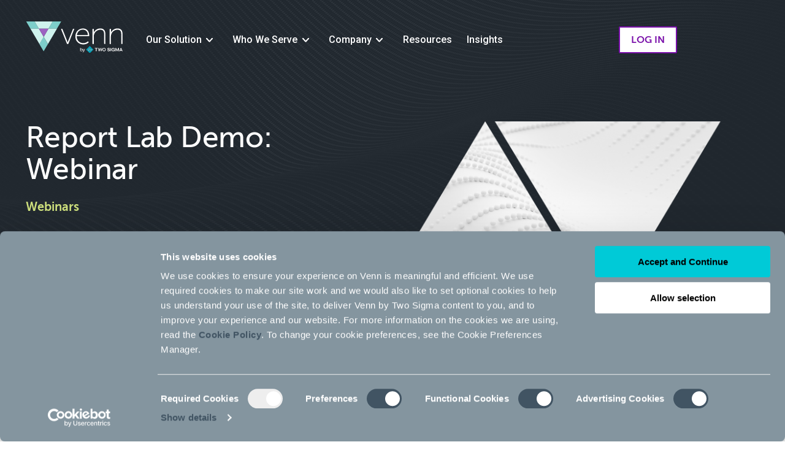

--- FILE ---
content_type: text/html; charset=UTF-8
request_url: https://www.venn.twosigma.com/resources/report-lab-demo
body_size: 11295
content:
<!doctype html><html lang="en"><head>
    <meta charset="utf-8">
    
      <title>Report Lab Demo: Webinar</title>
    
    
      <link rel="shortcut icon" href="https://www.venn.twosigma.com/hubfs/Venn_Favicon72PPI.png">
    
    <meta name="description" content="This demo led by Chris Carrano, VP of Strategic Research, focuses on Venn's Holdings Visualizations and Reporting capabilities">
    
    
    
    
    <meta name="viewport" content="width=device-width, initial-scale=1">

    <script src="/hs/hsstatic/jquery-libs/static-1.4/jquery/jquery-1.11.2.js"></script>
<script src="/hs/hsstatic/jquery-libs/static-1.4/jquery-migrate/jquery-migrate-1.2.1.js"></script>
<script>hsjQuery = window['jQuery'];</script>
    <meta property="og:description" content="This demo led by Chris Carrano, VP of Strategic Research, focuses on Venn's Holdings Visualizations and Reporting capabilities">
    <meta property="og:title" content="Report Lab Demo: Webinar">
    <meta name="twitter:description" content="This demo led by Chris Carrano, VP of Strategic Research, focuses on Venn's Holdings Visualizations and Reporting capabilities">
    <meta name="twitter:title" content="Report Lab Demo: Webinar">

    
<!--  Added by CookieBot integration -->
<script id="Cookiebot" src="https://consent.cookiebot.com/uc.js" data-cbid="27b05483-58cf-4b80-b74a-82d557a54ef9" data-blockingmode="auto" type="text/javascript">
                </script>
<!-- /Added by CookieBot integration -->


    
    <style>
a.cta_button{-moz-box-sizing:content-box !important;-webkit-box-sizing:content-box !important;box-sizing:content-box !important;vertical-align:middle}.hs-breadcrumb-menu{list-style-type:none;margin:0px 0px 0px 0px;padding:0px 0px 0px 0px}.hs-breadcrumb-menu-item{float:left;padding:10px 0px 10px 10px}.hs-breadcrumb-menu-divider:before{content:'›';padding-left:10px}.hs-featured-image-link{border:0}.hs-featured-image{float:right;margin:0 0 20px 20px;max-width:50%}@media (max-width: 568px){.hs-featured-image{float:none;margin:0;width:100%;max-width:100%}}.hs-screen-reader-text{clip:rect(1px, 1px, 1px, 1px);height:1px;overflow:hidden;position:absolute !important;width:1px}
</style>

<link rel="stylesheet" href="https://www.venn.twosigma.com/hubfs/hub_generated/template_assets/1/149104239507/1768325180377/template_main.min.css">
<link rel="stylesheet" href="https://www.venn.twosigma.com/hubfs/hub_generated/template_assets/1/149089358219/1768325188320/template_theme-overrides.min.css">

	<style type="text/css">
		
			#hs_cos_wrapper_blog_cta_banner .cta-section{
				background-image: url('https://www.venn.twosigma.com/hubfs/cta-bg2.jpg')
			}
		

		

		

		

	</style>


    <style type="text/css">
        @media only screen and (min-width : 992px) {
          body:not(.body-scroll) .header{
            background: transparent;
          }
          body:not(.body-scroll) .header-logo-primary{
            opacity: 0;
          }
          body:not(.body-scroll) .header-logo-secondary{
            opacity: 1;
          }
          body:not(.body-scroll) .primary-navigation li:not(.Sign):not(.Demo):not(.Log) a{
            color: #fff;
          }
          body:not(.body-scroll) .primary-navigation li:not(.Sign):not(.Demo):not(.Log) a:hover{
            color: #a55dc5;
          }
          body:not(.body-scroll) .primary-navigation ul ul{
            background: rgba(34, 42, 49, 1);
          }
        }
    </style>
  
    <script type="application/ld+json">
{
  "mainEntityOfPage" : {
    "@type" : "WebPage",
    "@id" : "https://www.venn.twosigma.com/resources/report-lab-demo"
  },
  "author" : {
    "name" : "Christopher Carrano",
    "url" : "https://www.venn.twosigma.com/resources/author/christopher-carrano",
    "@type" : "Person"
  },
  "headline" : "Report Lab Demo: Webinar",
  "datePublished" : "2023-08-16T20:06:00.000Z",
  "dateModified" : "2025-10-27T11:04:37.574Z",
  "publisher" : {
    "name" : "TSI",
    "logo" : {
      "url" : "https://5638584.fs1.hubspotusercontent-na1.net/hubfs/5638584/vb2s-white-background.png",
      "@type" : "ImageObject"
    },
    "@type" : "Organization"
  },
  "@context" : "https://schema.org",
  "@type" : "BlogPosting",
  "image" : [ "https://5638584.fs1.hubspotusercontent-na1.net/hubfs/5638584/Getty%20Images%20-%20Compressed/Venn%20Web%20Images_Sized-08.png" ]
}
</script>


    
<!--  Added by GoogleAnalytics integration -->
<script>
var _hsp = window._hsp = window._hsp || [];
_hsp.push(['addPrivacyConsentListener', function(consent) { if (consent.allowed || (consent.categories && consent.categories.analytics)) {
  (function(i,s,o,g,r,a,m){i['GoogleAnalyticsObject']=r;i[r]=i[r]||function(){
  (i[r].q=i[r].q||[]).push(arguments)},i[r].l=1*new Date();a=s.createElement(o),
  m=s.getElementsByTagName(o)[0];a.async=1;a.src=g;m.parentNode.insertBefore(a,m)
})(window,document,'script','//www.google-analytics.com/analytics.js','ga');
  ga('create','UA-96140105-6','auto');
  ga('send','pageview');
}}]);
</script>

<!-- /Added by GoogleAnalytics integration -->

<!--  Added by GoogleAnalytics4 integration -->
<script>
var _hsp = window._hsp = window._hsp || [];
window.dataLayer = window.dataLayer || [];
function gtag(){dataLayer.push(arguments);}

var useGoogleConsentModeV2 = true;
var waitForUpdateMillis = 1000;


if (!window._hsGoogleConsentRunOnce) {
  window._hsGoogleConsentRunOnce = true;

  gtag('consent', 'default', {
    'ad_storage': 'denied',
    'analytics_storage': 'denied',
    'ad_user_data': 'denied',
    'ad_personalization': 'denied',
    'wait_for_update': waitForUpdateMillis
  });

  if (useGoogleConsentModeV2) {
    _hsp.push(['useGoogleConsentModeV2'])
  } else {
    _hsp.push(['addPrivacyConsentListener', function(consent){
      var hasAnalyticsConsent = consent && (consent.allowed || (consent.categories && consent.categories.analytics));
      var hasAdsConsent = consent && (consent.allowed || (consent.categories && consent.categories.advertisement));

      gtag('consent', 'update', {
        'ad_storage': hasAdsConsent ? 'granted' : 'denied',
        'analytics_storage': hasAnalyticsConsent ? 'granted' : 'denied',
        'ad_user_data': hasAdsConsent ? 'granted' : 'denied',
        'ad_personalization': hasAdsConsent ? 'granted' : 'denied'
      });
    }]);
  }
}

gtag('js', new Date());
gtag('set', 'developer_id.dZTQ1Zm', true);
gtag('config', 'G-88LK2DXHFG');
</script>
<script async src="https://www.googletagmanager.com/gtag/js?id=G-88LK2DXHFG"></script>

<!-- /Added by GoogleAnalytics4 integration -->


<script>
  function loadFunctionalTracking() {
    // Segment
    (function() {
      var analytics = (window.analytics = window.analytics || []);
      if (!analytics.initialize)
        if (analytics.invoked)
          window.console &&
            console.error &&
            console.error("Segment snippet included twice.");
        else {
          analytics.invoked = !0;
          analytics.methods = [
            "trackSubmit",
            "trackClick",
            "trackLink",
            "trackForm",
            "pageview",
            "identify",
            "reset",
            "group",
            "track",
            "ready",
            "alias",
            "debug",
            "page",
            "once",
            "off",
            "on"
          ];
          analytics.factory = function(t) {
            return function() {
              var e = Array.prototype.slice.call(arguments);
              e.unshift(t);
              analytics.push(e);
              return analytics;
            };
          };
          for (var t = 0; t < analytics.methods.length; t++) {
            var e = analytics.methods[t];
            analytics[e] = analytics.factory(e);
          }
          analytics.load = function(t, e) {
            var n = document.createElement("script");
            n.type = "text/javascript";
            n.async = !0;
            n.src =
              "https://cdn.segment.com/analytics.js/v1/" +
              t +
              "/analytics.min.js";
            var a = document.getElementsByTagName("script")[0];
            a.parentNode.insertBefore(n, a);
            analytics._loadOptions = e;
          };
          analytics.SNIPPET_VERSION = "4.1.0";
          analytics.load("z6e6g0C3fFbhfR8wfJ7BsNdwFc88xnWr");
          // Page title format: "[Category] | [Page Name]"
          var pageTitle = document.title ? document.title.split(" | ") : [];
          var pageName = pageTitle[1] ? pageTitle[1] : pageTitle[0];
          var pageCategory = pageTitle[1] ? pageTitle[0] : "";
          analytics.page(
            "marketing", pageName,
            {
//              name: pageName, 
              section: pageCategory
            }
          );
          // Turn off for now
          // analytics.identify();

    }})();
  }
  
  function loadAdvertisingTracking() {
    // LinkedIn
    _linkedin_partner_id = "1421089";
    window._linkedin_data_partner_ids = window._linkedin_data_partner_ids || [];
    window._linkedin_data_partner_ids.push(_linkedin_partner_id);
    (function() {
      var s = document.getElementsByTagName("script")[0];
      var b = document.createElement("script");
      b.type = "text/javascript";
      b.async = true;
      b.src = "https://snap.licdn.com/li.lms-analytics/insight.min.js";
      s.parentNode.insertBefore(b, s);
    })();

    // GTM
    
  }

  document.addEventListener(
    "functional-cookies-accepted",
    loadFunctionalTracking,
    {
      once: true
    }
  );
  document.addEventListener(
    "advertising-cookies-accepted",
    loadAdvertisingTracking,
    {
      once: true
    }
  );
</script>
<!-- Google Tag Manager -->
<script>(function(w,d,s,l,i){w[l]=w[l]||[];w[l].push({'gtm.start':
new Date().getTime(),event:'gtm.js'});var f=d.getElementsByTagName(s)[0],
j=d.createElement(s),dl=l!='dataLayer'?'&l='+l:'';j.async=true;j.src=
'https://www.googletagmanager.com/gtm.js?id='+i+dl;f.parentNode.insertBefore(j,f);
})(window,document,'script','dataLayer','GTM-PP2ZVHC');</script>
<!-- End Google Tag Manager -->
<link rel="amphtml" href="https://www.venn.twosigma.com/resources/report-lab-demo?hs_amp=true">

<meta property="og:image" content="https://www.venn.twosigma.com/hubfs/Getty%20Images%20-%20Compressed/Venn%20Web%20Images_Sized-08.png">
<meta property="og:image:width" content="1200">
<meta property="og:image:height" content="627">

<meta name="twitter:image" content="https://www.venn.twosigma.com/hubfs/Getty%20Images%20-%20Compressed/Venn%20Web%20Images_Sized-08.png">


<meta property="og:url" content="https://www.venn.twosigma.com/resources/report-lab-demo">
<meta name="twitter:card" content="summary_large_image">

<link rel="canonical" href="https://www.venn.twosigma.com/resources/report-lab-demo">

<meta property="og:type" content="article">
<link rel="alternate" type="application/rss+xml" href="https://www.venn.twosigma.com/resources/rss.xml">
<meta name="twitter:domain" content="www.venn.twosigma.com">
<script src="//platform.linkedin.com/in.js" type="text/javascript">
    lang: en_US
</script>

<meta http-equiv="content-language" content="en">






  <meta name="generator" content="HubSpot"></head>
  <body>
    <div class="body-wrapper   hs-content-id-148808684329 hs-blog-post hs-blog-id-125738345997">
      
        <div data-global-resource-path="venn/templates/partials/header.html"><header class="header">
		<div class="header-inner">
			<div class="header-row">
				<div class="header-logo" itemscope itemtype="http://schema.org/Organization">
					<div class="header-logo-primary">
						<div id="hs_cos_wrapper_header_logo_primary" class="hs_cos_wrapper hs_cos_wrapper_widget hs_cos_wrapper_type_module widget-type-logo" style="" data-hs-cos-general-type="widget" data-hs-cos-type="module">
  






















  
  <span id="hs_cos_wrapper_header_logo_primary_hs_logo_widget" class="hs_cos_wrapper hs_cos_wrapper_widget hs_cos_wrapper_type_logo" style="" data-hs-cos-general-type="widget" data-hs-cos-type="logo"><a href="//www.venn.twosigma.com/" id="hs-link-header_logo_primary_hs_logo_widget" style="border-width:0px;border:0px;"><img src="https://www.venn.twosigma.com/hubfs/2023NewLogos/Venn%20Logo_55px_LGHT%20BG.svg" class="hs-image-widget " height="55" style="height: auto;width:168px;border-width:0px;border:0px;" width="168" alt="Venn by Two Sigma Logo" title="Venn by Two Sigma Logo" loading="eager"></a></span>
</div>
					</div>
					<div class="header-logo-secondary">
						<div id="hs_cos_wrapper_header_logo_secondary" class="hs_cos_wrapper hs_cos_wrapper_widget hs_cos_wrapper_type_module widget-type-linked_image" style="" data-hs-cos-general-type="widget" data-hs-cos-type="module">
    






  



<span id="hs_cos_wrapper_header_logo_secondary_" class="hs_cos_wrapper hs_cos_wrapper_widget hs_cos_wrapper_type_linked_image" style="" data-hs-cos-general-type="widget" data-hs-cos-type="linked_image"><img src="https://www.venn.twosigma.com/hubfs/2023NewLogos/Venn%20Logo_55px_DRK%20BG.svg" class="hs-image-widget " style="width:168px;border-width:0px;border:0px;" width="168" alt="Venn by Two Sigma Logo" title="Venn by Two Sigma Logo"></span></div>
					</div>
					<span id="touch-menu" class="mobile-menu-touch"><span></span></span>
				</div>
        <div id="hs_cos_wrapper_header_navigation_primary" class="hs_cos_wrapper hs_cos_wrapper_widget hs_cos_wrapper_type_module" style="" data-hs-cos-general-type="widget" data-hs-cos-type="module">



























<nav aria-label="Main menu" class="primary-navigation">
  
  
  <ul class="submenu level-1">
    
      

<li class="has-submenu hs-item-has-children menu-item Our Solution">
  <a href="javascript:;" class="menu-link">
  	Our Solution
	  
	    <span class="toggle-submenu">
        <svg xmlns="http://www.w3.org/2000/svg" viewbox="0 0 11 6.5" width="11" height="6.5"><path fill="currentColor" d="M5.5,6.5a.6.6,0,0,1-.4-.1c-.1,0-.2-.1-.3-.2L.3,1.7A1.08,1.08,0,0,1,0,1,.91.91,0,0,1,.3.3.91.91,0,0,1,1,0a.91.91,0,0,1,.7.3L5.5,4.2,9.3.3A1.08,1.08,0,0,1,10,0a.91.91,0,0,1,.7.3A.91.91,0,0,1,11,1a.91.91,0,0,1-.3.7L6.2,6.2c-.1.1-.2.2-.3.2A.6.6,0,0,1,5.5,6.5Z" /></svg>
      </span>
	  
	</a>

  
  
  
  <ul class="submenu level-2">
    
      

<li class="no-submenu menu-item Venn Overview">
  <a href="https://www.venn.twosigma.com/overview" class="menu-link">
  	Venn Overview
	  
	</a>

  
</li>

    
      

<li class="no-submenu menu-item Report Lab">
  <a href="https://www.venn.twosigma.com/report-lab" class="menu-link">
  	Report Lab
	  
	</a>

  
</li>

    
      

<li class="no-submenu menu-item Private Asset Lab">
  <a href="https://www.venn.twosigma.com/private-asset-lab" class="menu-link">
  	Private Asset Lab
	  
	</a>

  
</li>

    
      

<li class="no-submenu menu-item API and Integrations">
  <a href="https://www.venn.twosigma.com/apis" class="menu-link">
  	API and Integrations
	  
	</a>

  
</li>

    
      

<li class="no-submenu menu-item How We Help">
  <a href="https://www.venn.twosigma.com/features" class="menu-link">
  	How We Help
	  
	</a>

  
</li>

    
      

<li class="no-submenu menu-item Why Venn?">
  <a href="https://www.venn.twosigma.com/use-cases" class="menu-link">
  	Why Venn?
	  
	</a>

  
</li>

    
    
  </ul>

  
</li>

    
      

<li class="has-submenu hs-item-has-children menu-item Who We Serve">
  <a href="javascript:;" class="menu-link">
  	Who We Serve
	  
	    <span class="toggle-submenu">
        <svg xmlns="http://www.w3.org/2000/svg" viewbox="0 0 11 6.5" width="11" height="6.5"><path fill="currentColor" d="M5.5,6.5a.6.6,0,0,1-.4-.1c-.1,0-.2-.1-.3-.2L.3,1.7A1.08,1.08,0,0,1,0,1,.91.91,0,0,1,.3.3.91.91,0,0,1,1,0a.91.91,0,0,1,.7.3L5.5,4.2,9.3.3A1.08,1.08,0,0,1,10,0a.91.91,0,0,1,.7.3A.91.91,0,0,1,11,1a.91.91,0,0,1-.3.7L6.2,6.2c-.1.1-.2.2-.3.2A.6.6,0,0,1,5.5,6.5Z" /></svg>
      </span>
	  
	</a>

  
  
  
  <ul class="submenu level-2">
    
      

<li class="no-submenu menu-item Wealth &amp; Advisors">
  <a href="https://www.venn.twosigma.com/wealth-advisors" class="menu-link">
  	Wealth &amp; Advisors
	  
	</a>

  
</li>

    
      

<li class="no-submenu menu-item Asset Owners">
  <a href="https://www.venn.twosigma.com/asset-owners" class="menu-link">
  	Asset Owners
	  
	</a>

  
</li>

    
      

<li class="no-submenu menu-item Asset Managers">
  <a href="https://www.venn.twosigma.com/asset-managers" class="menu-link">
  	Asset Managers
	  
	</a>

  
</li>

    
      

<li class="no-submenu menu-item Consultants/OCIOs">
  <a href="https://www.venn.twosigma.com/ocios" class="menu-link">
  	Consultants/OCIOs
	  
	</a>

  
</li>

    
    
  </ul>

  
</li>

    
      

<li class="has-submenu hs-item-has-children menu-item Company">
  <a href="javascript:;" class="menu-link">
  	Company
	  
	    <span class="toggle-submenu">
        <svg xmlns="http://www.w3.org/2000/svg" viewbox="0 0 11 6.5" width="11" height="6.5"><path fill="currentColor" d="M5.5,6.5a.6.6,0,0,1-.4-.1c-.1,0-.2-.1-.3-.2L.3,1.7A1.08,1.08,0,0,1,0,1,.91.91,0,0,1,.3.3.91.91,0,0,1,1,0a.91.91,0,0,1,.7.3L5.5,4.2,9.3.3A1.08,1.08,0,0,1,10,0a.91.91,0,0,1,.7.3A.91.91,0,0,1,11,1a.91.91,0,0,1-.3.7L6.2,6.2c-.1.1-.2.2-.3.2A.6.6,0,0,1,5.5,6.5Z" /></svg>
      </span>
	  
	</a>

  
  
  
  <ul class="submenu level-2">
    
      

<li class="no-submenu menu-item About Us">
  <a href="https://www.venn.twosigma.com/about-us" class="menu-link">
  	About Us
	  
	</a>

  
</li>

    
      

<li class="no-submenu menu-item Our Partners">
  <a href="https://www.venn.twosigma.com/about-us/partners" class="menu-link">
  	Our Partners
	  
	</a>

  
</li>

    
      

<li class="no-submenu menu-item News">
  <a href="https://www.venn.twosigma.com/news" class="menu-link">
  	News
	  
	</a>

  
</li>

    
      

<li class="no-submenu menu-item Careers">
  <a href="https://www.venn.twosigma.com/careers" class="menu-link">
  	Careers
	  
	</a>

  
</li>

    
    
  </ul>

  
</li>

    
      

<li class="no-submenu menu-item Resources">
  <a href="https://www.venn.twosigma.com/resources" class="menu-link">
  	Resources
	  
	</a>

  
</li>

    
      

<li class="no-submenu menu-item Insights">
  <a href="https://www.venn.twosigma.com/insights" class="menu-link">
  	Insights
	  
	</a>

  
</li>

    
      

<li class="no-submenu menu-item Log In">
  <a href="https://app.venn.twosigma.com/sign-in" class="menu-link" target="_blank" rel="noopener">
  	Log In
	  
	</a>

  
</li>

    
    
    <li class="no-submenu menu-item Request Demo">
      <!--HubSpot Call-to-Action Code --><span class="hs-cta-wrapper" id="hs-cta-wrapper-0e27c369-700e-42c9-bb9c-abb6c8072e70"><span class="hs-cta-node hs-cta-0e27c369-700e-42c9-bb9c-abb6c8072e70" id="hs-cta-0e27c369-700e-42c9-bb9c-abb6c8072e70"><!--[if lte IE 8]><div id="hs-cta-ie-element"></div><![endif]--><a href="https://cta-redirect.hubspot.com/cta/redirect/5638584/0e27c369-700e-42c9-bb9c-abb6c8072e70" target="_blank" rel="noopener"><img class="hs-cta-img" id="hs-cta-img-0e27c369-700e-42c9-bb9c-abb6c8072e70" style="border-width:0px;" src="https://no-cache.hubspot.com/cta/default/5638584/0e27c369-700e-42c9-bb9c-abb6c8072e70.png" alt="Request a Demo"></a></span><script charset="utf-8" src="https://js.hscta.net/cta/current.js"></script><script type="text/javascript"> hbspt.cta.load(5638584, '0e27c369-700e-42c9-bb9c-abb6c8072e70', {"useNewLoader":"true","region":"na1"}); </script></span><!-- end HubSpot Call-to-Action Code -->
    </li>
    
  </ul>

</nav></div>
			</div>
		</div>
	</header></div>
      

      

    <div class="hero-section post-hero-section">
      <div class="hero-section-inner">
        <div class="container">
          <div class="row">
				    
				      <div class="col-lg-7 col-md-6 order-md-2 hero-img-col">
				        <div class="hero-img">
				          <img src="https://www.venn.twosigma.com/hubfs/Getty%20Images%20-%20Compressed/Venn%20Web%20Images_Sized-08.png" loading="eager" alt="">
				        </div>
				      </div>
				    
            <div class="col-lg-5 col-md-6 order-md-1 hero-text-col">
              <div class="hero-text">
                <h1><span id="hs_cos_wrapper_name" class="hs_cos_wrapper hs_cos_wrapper_meta_field hs_cos_wrapper_type_text" style="" data-hs-cos-general-type="meta_field" data-hs-cos-type="text">Report Lab Demo: Webinar</span></h1>
                
                  <h6>
                    
                    <span>Webinars</span>
                    
                  </h6>
                
              </div>
            </div>
          </div>
        </div>
      </div>
    </div>

    <div id="hs_cos_wrapper_module_168994881303219" class="hs_cos_wrapper hs_cos_wrapper_widget hs_cos_wrapper_type_module" style="" data-hs-cos-general-type="widget" data-hs-cos-type="module"></div>

		<div class="post-section">
      <div class="container">
        <div class="row">
          <div class="col-md-8 col-lg-9 post-main-col">
            <div class="post-text-wrap">
              <div class="post-text">
                <span id="hs_cos_wrapper_post_body" class="hs_cos_wrapper hs_cos_wrapper_meta_field hs_cos_wrapper_type_rich_text" style="" data-hs-cos-general-type="meta_field" data-hs-cos-type="rich_text"><p style="text-align: justify; font-size: 14px;">&nbsp;</p>
<!--more-->
<p style="text-align: justify; font-size: 18px;">This 20 minute demo led by Chris Carrano, VP of Strategic Research, focuses on Venn's Holdings, Visualization, and Reporting capabilities. Click below to see Venn in action.</p>
<p style="text-align: justify; font-size: 18px;"><a href="/report-lab-demo" rel="noopener" target="_blank">View Recording Here</a></p>
<p style="text-align: justify; font-size: 14px;">&nbsp;</p>
<p style="text-align: justify; font-size: 14px;">&nbsp;</p>
<p style="font-size: 12px;">&nbsp;</p></span>
              </div>
              <div class="post-share">
                <div id="hs_cos_wrapper_module_169045490529444" class="hs_cos_wrapper hs_cos_wrapper_widget hs_cos_wrapper_type_module" style="" data-hs-cos-general-type="widget" data-hs-cos-type="module">
  <div class="post-share-inner">
    <ul>
      <li>
        <a href="mailto:?subject=Check%20out%20https://www.venn.twosigma.com/resources/report-lab-demo%20&amp;body=Check%20out%20https://www.venn.twosigma.com/resources/report-lab-demo&amp;media=https://5638584.fs1.hubspotusercontent-na1.net/hubfs/5638584/Getty%20Images%20-%20Compressed/Venn%20Web%20Images_Sized-08.png" target="_blank" rel="noopener" class="social-links__icon">
          <svg xmlns="http://www.w3.org/2000/svg" viewbox="0 0 36 36" width="36" height="36"><path fill="currentColor" d="M18,3A15,15,0,1,1,3,18,15,15,0,0,1,18,3m0-3A18,18,0,1,0,36,18,18,18,0,0,0,18,0Z" /><path fill="currentColor" fill-rule="evenodd" d="M17.6,11.25a5.17,5.17,0,0,1,6.78-.57,5.05,5.05,0,0,1,.48,7.55l-1.18,1.19a.84.84,0,0,1-1.19-1.19L23.68,17a3.36,3.36,0,0,0-.23-4.95,3.46,3.46,0,0,0-4.64.33l-1.06,1.06a.84.84,0,0,1-1.19,0,.9.9,0,0,1,.15-1.33Zm1.48,4.49-3.34,3.34a.85.85,0,0,0,0,1.18.86.86,0,0,0,.59.24.82.82,0,0,0,.59-.24l3.33-3.34a.83.83,0,0,0-1.17-1.18Zm-.85,6.76-1.06,1.06a3.5,3.5,0,0,1-4.65.33A3.35,3.35,0,0,1,12.3,19l1.18-1.19a.83.83,0,0,0-1.18-1.18l-1.07,1.06a5.14,5.14,0,0,0-.56,6.73,5,5,0,0,0,7.56.49l1.19-1.18a.83.83,0,0,0,0-1.18A.84.84,0,0,0,18.23,22.5Z" /></svg>
        </a>
      </li>
      
        <li>
         <a href="http://www.linkedin.com/shareArticle?mini=true&amp;url=https://www.venn.twosigma.com/resources/report-lab-demo" target="_blank" rel="noopener" class="social-links__icon">
            <svg xmlns="http://www.w3.org/2000/svg" viewbox="0 0 36 36" width="36" height="36"><path fill="currentColor" d="M18,3A15,15,0,1,1,3,18,15,15,0,0,1,18,3m0-3A18,18,0,1,0,36,18,18,18,0,0,0,18,0Z" /><path fill="currentColor" fill-rule="evenodd" d="M10.5,12.38a1.88,1.88,0,1,1,1.88,1.87A1.88,1.88,0,0,1,10.5,12.38ZM20.63,15a4.86,4.86,0,0,0-4.88,4.85v4.9a.76.76,0,0,0,.75.75h1.75a.76.76,0,0,0,.75-.75v-4.9a1.62,1.62,0,0,1,1.79-1.61A1.68,1.68,0,0,1,22.25,20v4.8a.76.76,0,0,0,.75.75h1.75a.76.76,0,0,0,.75-.75v-4.9A4.86,4.86,0,0,0,20.63,15Zm-7.13.75H11.25a.76.76,0,0,0-.75.75v8.25a.76.76,0,0,0,.75.75H13.5a.76.76,0,0,0,.75-.75V16.5A.76.76,0,0,0,13.5,15.75Z" /></svg>
          </a>
        </li>
      
      
        <li>
          <a href="https://twitter.com/intent/tweet?text=I+found+this+interesting+blog+post&amp;url=https://www.venn.twosigma.com/resources/report-lab-demo" target="_blank" rel="noopener" class="social-links__icon">
            <svg xmlns="http://www.w3.org/2000/svg" viewbox="0 0 36 36" width="36" height="36"><path fill="currentColor" d="M18,3A15,15,0,1,1,3,18,15,15,0,0,1,18,3m0-3A18,18,0,1,0,36,18,18,18,0,0,0,18,0Z" /><path fill="currentColor" fill-rule="evenodd" d="M15.73,24.67a9.22,9.22,0,0,0,9.53-9.14,6.49,6.49,0,0,0,1.23-2.4.37.37,0,0,0-.52-.42,1.56,1.56,0,0,1-1.8-.32,3.22,3.22,0,0,0-4.64-.14,3.42,3.42,0,0,0-1,3.22,7.35,7.35,0,0,1-6.29-2.94.35.35,0,0,0-.62.2,8.06,8.06,0,0,0,3.87,8.37A5.58,5.58,0,0,1,11.81,23a.37.37,0,0,0-.11.7,9.06,9.06,0,0,0,4,.93" /></svg>
          </a>
        </li>
      
    </ul>
  </div>


</div>
              </div>
            </div>
          </div>
          <div class="col-md-4 col-lg-3 post-sidebar-col">
            <div id="hs_cos_wrapper_module_169044857695114" class="hs_cos_wrapper hs_cos_wrapper_widget hs_cos_wrapper_type_module" style="" data-hs-cos-general-type="widget" data-hs-cos-type="module"><div class="post-sidebar">
  
    <div class="post-sidebar-form">
      <div class="post-sidebar-form-inner">
          
            <h6>Want More Venn Insights? Sign up for Our Newsletter</h6>
          
          <span id="hs_cos_wrapper_module_169044857695114_" class="hs_cos_wrapper hs_cos_wrapper_widget hs_cos_wrapper_type_form" style="" data-hs-cos-general-type="widget" data-hs-cos-type="form">
<div id="hs_form_target_form_276320668"></div>








</span>
      </div>
    </div>
  
</div></div>
          </div>
        </div>
      </div>
    </div>

    <div id="hs_cos_wrapper_module_169045856723557" class="hs_cos_wrapper hs_cos_wrapper_widget hs_cos_wrapper_type_module" style="" data-hs-cos-general-type="widget" data-hs-cos-type="module">
    
    

    <div class="related-posts-section">
      <div class="related-posts-heading">
        <div class="container">
          <h5>Related Posts</h5>
        </div>
      </div>
      <div class="related-posts-body">
        <div class="container">
          <div class="row">
            
  

      <div class="col-sm-6 col-md-4 rp-item-wrap">
        <div class="rp-item">
          <div class="rp-item-thumb">
            <a href="https://www.venn.twosigma.com/resources/private-asset-lab-demo"><img src="https://www.venn.twosigma.com/hubfs/Getty%20Images%20-%20Compressed/Venn%20Web%20Images_Sized-07.png" loading="lazy" alt=""></a>
          </div>
          <div class="rp-item-topic">
          	
              <spn>Webinars</spn>
            
          </div>
          <div class="rp-item-title">
            <a href="https://www.venn.twosigma.com/resources/private-asset-lab-demo">Private Asset Lab: Webinar</a>
          </div>
        </div>
      </div>
    

  

      <div class="col-sm-6 col-md-4 rp-item-wrap">
        <div class="rp-item">
          <div class="rp-item-thumb">
            <a href="https://www.venn.twosigma.com/resources/northern-trust-demo"><img src="https://www.venn.twosigma.com/hubfs/Getty%20Images%20-%20Compressed/Venn%20Web%20Images_Sized-07.png" loading="lazy" alt=""></a>
          </div>
          <div class="rp-item-topic">
          	
              <spn>Webinars</spn>
            
          </div>
          <div class="rp-item-title">
            <a href="https://www.venn.twosigma.com/resources/northern-trust-demo">Venn and Northern Trust: Webinar</a>
          </div>
        </div>
      </div>
    

  

      <div class="col-sm-6 col-md-4 rp-item-wrap">
        <div class="rp-item">
          <div class="rp-item-thumb">
            <a href="https://www.venn.twosigma.com/resources/streetview-how-design-choices-impact-low-risk-factor-performance"><img src="https://www.venn.twosigma.com/hubfs/Venn%20Web%20Images_Sized-02-2.png" loading="lazy" alt=""></a>
          </div>
          <div class="rp-item-topic">
          	
              <spn>Research</spn>
            
          </div>
          <div class="rp-item-title">
            <a href="https://www.venn.twosigma.com/resources/streetview-how-design-choices-impact-low-risk-factor-performance">How Design Choices Impact Low Risk Factor:&nbsp;Two Sigma Research</a>
          </div>
        </div>
      </div>
    


          </div>
        </div>
      </div>
    </div>
</div>

    <div data-global-resource-path="venn/templates/partials/blog-post-cta-banner.html"><div id="hs_cos_wrapper_blog_cta_banner" class="hs_cos_wrapper hs_cos_wrapper_widget hs_cos_wrapper_type_module" style="" data-hs-cos-general-type="widget" data-hs-cos-type="module"><div class="cta-section">
	<div class="cta-section-inner">
		<div class="container">
			<div class="cta-block">
				<div class="cta-text">
					
						<h3>Ready to Talk?</h3>
					
					
						<p>Contact us to set up an initial conversation about Venn</p>
					
					
						<div class="cta-text-link">
							<a href="/demo" class="button">Talk To Our Team</a>
						</div>
					
				</div>
				<div class="cta-block-bg"></div>
			</div>
		</div>
	</div>
</div>

</div></div>

  


      
        <div data-global-resource-path="venn/templates/partials/footer.html"><footer class="footer">
		<div class="footer-top">
			<div class="container">
				<div class="row align-items-end">
					<div class="col-md-4">
						<div class="footer-logo">
              
							<div id="hs_cos_wrapper_footer_logo" class="hs_cos_wrapper hs_cos_wrapper_widget hs_cos_wrapper_type_module widget-type-logo" style="" data-hs-cos-general-type="widget" data-hs-cos-type="module">
  






















  
  <span id="hs_cos_wrapper_footer_logo_hs_logo_widget" class="hs_cos_wrapper hs_cos_wrapper_widget hs_cos_wrapper_type_logo" style="" data-hs-cos-general-type="widget" data-hs-cos-type="logo"><a href="//www.venn.twosigma.com/" id="hs-link-footer_logo_hs_logo_widget" style="border-width:0px;border:0px;"><img src="https://www.venn.twosigma.com/hubfs/2023NewLogos/Venn%20Logo_80px_DRK%20BG.svg" class="hs-image-widget " height="80" style="height: auto;width:245px;border-width:0px;border:0px;" width="245" alt="Venn by Two Sigma Logo" title="Venn by Two Sigma Logo"></a></span>
</div>
              
						</div>
					</div>
					<div class="col-md-8">
						<div class="footer-buttons">
              <div id="hs_cos_wrapper_footer_button_1" class="hs_cos_wrapper hs_cos_wrapper_widget hs_cos_wrapper_type_module" style="" data-hs-cos-general-type="widget" data-hs-cos-type="module">
  



  
    
  



<a class="hs-button" href="https://app.venn.twosigma.com/sign-in" id="hs-button_footer_button_1" target="_blank" rel="noopener ">
  Log In
</a>

</div>

              <!--HubSpot Call-to-Action Code --><span class="hs-cta-wrapper" id="hs-cta-wrapper-0e27c369-700e-42c9-bb9c-abb6c8072e70"><span class="hs-cta-node hs-cta-0e27c369-700e-42c9-bb9c-abb6c8072e70" id="hs-cta-0e27c369-700e-42c9-bb9c-abb6c8072e70"><!--[if lte IE 8]><div id="hs-cta-ie-element"></div><![endif]--><a href="https://cta-redirect.hubspot.com/cta/redirect/5638584/0e27c369-700e-42c9-bb9c-abb6c8072e70" target="_blank" rel="noopener"><img class="hs-cta-img" id="hs-cta-img-0e27c369-700e-42c9-bb9c-abb6c8072e70" style="border-width:0px;" src="https://no-cache.hubspot.com/cta/default/5638584/0e27c369-700e-42c9-bb9c-abb6c8072e70.png" alt="Request a Demo"></a></span><script charset="utf-8" src="https://js.hscta.net/cta/current.js"></script><script type="text/javascript"> hbspt.cta.load(5638584, '0e27c369-700e-42c9-bb9c-abb6c8072e70', {"useNewLoader":"true","region":"na1"}); </script></span><!-- end HubSpot Call-to-Action Code -->

						</div>
					</div>
				</div>
			</div>
		</div>
		<div class="footer-middle">
			<div class="container">
				<div class="footer-middle-block">
					<div class="row">
						<div class="col-lg-3 col-sm-6 footer-widget-col">
							<div class="footer-widget footer-menu">
                <div id="hs_cos_wrapper_footer_col_1" class="hs_cos_wrapper hs_cos_wrapper_widget hs_cos_wrapper_type_module widget-type-rich_text" style="" data-hs-cos-general-type="widget" data-hs-cos-type="module"><span id="hs_cos_wrapper_footer_col_1_" class="hs_cos_wrapper hs_cos_wrapper_widget hs_cos_wrapper_type_rich_text" style="" data-hs-cos-general-type="widget" data-hs-cos-type="rich_text"><h5>Our Solution</h5>
<ul>
<li><a href="https://www.venn.twosigma.com/overview" rel="noopener">Product Overview</a></li>
<li><a href="https://www.venn.twosigma.com/features" rel="noopener">Product Features</a></li>
<li><a href="https://www.venn.twosigma.com/use-cases" rel="noopener">Product Use Cases</a></li>
<li><a href="https://www.venn.twosigma.com/resources/venn-faqs" rel="noopener">Common FAQs</a></li>
<li><a href="https://help.venn.twosigma.com/" rel="noopener">Help Center</a></li>
</ul></span></div>
							</div>
						</div>
						<div class="col-lg-3 col-sm-6 footer-widget-col">
							<div class="footer-widget footer-menu">
                <div id="hs_cos_wrapper_footer_col_2" class="hs_cos_wrapper hs_cos_wrapper_widget hs_cos_wrapper_type_module widget-type-rich_text" style="" data-hs-cos-general-type="widget" data-hs-cos-type="module"><span id="hs_cos_wrapper_footer_col_2_" class="hs_cos_wrapper hs_cos_wrapper_widget hs_cos_wrapper_type_rich_text" style="" data-hs-cos-general-type="widget" data-hs-cos-type="rich_text"><h5>Our Expertise</h5>
<ul>
<ul>
<li><a href="https://www.venn.twosigma.com/resources" rel="noopener">Resource Library</a></li>
<li><a href="https://www.venn.twosigma.com/insights" rel="noopener">Venn Insights</a></li>
<li><a href="https://www.venn.twosigma.com/resources/tag/webinars" rel="noopener">Webinars</a></li>
</ul>
</ul></span></div>
							</div>
						</div>
						<div class="col-lg-3 col-sm-6 footer-widget-col">
							<div class="footer-widget footer-menu">
                <div id="hs_cos_wrapper_footer_col_3" class="hs_cos_wrapper hs_cos_wrapper_widget hs_cos_wrapper_type_module widget-type-rich_text" style="" data-hs-cos-general-type="widget" data-hs-cos-type="module"><span id="hs_cos_wrapper_footer_col_3_" class="hs_cos_wrapper hs_cos_wrapper_widget hs_cos_wrapper_type_rich_text" style="" data-hs-cos-general-type="widget" data-hs-cos-type="rich_text"><h5>Company</h5>
<ul>
<li><a href="https://www.venn.twosigma.com/about-us" rel="noopener">About Us</a></li>
<li><a href="https://www.venn.twosigma.com/about-us/partners" rel="noopener">Our Partners</a></li>
<li><a href="https://www.venn.twosigma.com/news" rel="noopener">News</a></li>
<li><a href="https://www.venn.twosigma.com/careers" rel="noopener">Careers</a></li>
</ul></span></div>
							</div>
						</div>
						<div class="col-lg-3 col-sm-6 footer-widget-col">
							<div class="footer-widget footer-contacts">
                <div id="hs_cos_wrapper_footer_col_4" class="hs_cos_wrapper hs_cos_wrapper_widget hs_cos_wrapper_type_module widget-type-rich_text" style="" data-hs-cos-general-type="widget" data-hs-cos-type="module"><span id="hs_cos_wrapper_footer_col_4_" class="hs_cos_wrapper hs_cos_wrapper_widget hs_cos_wrapper_type_rich_text" style="" data-hs-cos-general-type="widget" data-hs-cos-type="rich_text"><h5>Contact Us</h5>
<p><a href="mailto:support@venn.twosigma.com">Support@venn.twosigma.com</a></p>
<p><a href="https://www.linkedin.com/showcase/venn-by-two-sigma/" rel="noopener" target="_blank"><span data-hs-icon-hubl="true" style="display: inline-block; fill: #FFFFFF;"><span id="hs_cos_wrapper_footer_col_4_" class="hs_cos_wrapper hs_cos_wrapper_widget hs_cos_wrapper_type_icon" style="" data-hs-cos-general-type="widget" data-hs-cos-type="icon"><svg version="1.0" xmlns="http://www.w3.org/2000/svg" viewbox="0 0 448 512" height="18" aria-hidden="true"><g id="LinkedIn In1_layer"><path d="M100.28 448H7.4V148.9h92.88zM53.79 108.1C24.09 108.1 0 83.5 0 53.8a53.79 53.79 0 0 1 107.58 0c0 29.7-24.1 54.3-53.79 54.3zM447.9 448h-92.68V302.4c0-34.7-.7-79.2-48.29-79.2-48.29 0-55.69 37.7-55.69 76.7V448h-92.78V148.9h89.08v40.8h1.3c12.4-23.5 42.69-48.3 87.88-48.3 94 0 111.28 61.9 111.28 142.3V448z" /></g></svg></span></span></a>&nbsp; &nbsp;<a href="https://www.youtube.com/channel/UC0UnXo8QApLoLVNdQjVF0Ug" rel="noopener" target="_blank"><span data-hs-icon-hubl="true" style="display: inline-block; fill: #FFFFFF;"><span id="hs_cos_wrapper_footer_col_4_" class="hs_cos_wrapper hs_cos_wrapper_widget hs_cos_wrapper_type_icon" style="" data-hs-cos-general-type="widget" data-hs-cos-type="icon"><svg version="1.0" xmlns="http://www.w3.org/2000/svg" viewbox="0 0 576 512" height="18" aria-hidden="true"><g id="YouTube2_layer"><path d="M549.655 124.083c-6.281-23.65-24.787-42.276-48.284-48.597C458.781 64 288 64 288 64S117.22 64 74.629 75.486c-23.497 6.322-42.003 24.947-48.284 48.597-11.412 42.867-11.412 132.305-11.412 132.305s0 89.438 11.412 132.305c6.281 23.65 24.787 41.5 48.284 47.821C117.22 448 288 448 288 448s170.78 0 213.371-11.486c23.497-6.321 42.003-24.171 48.284-47.821 11.412-42.867 11.412-132.305 11.412-132.305s0-89.438-11.412-132.305zm-317.51 213.508V175.185l142.739 81.205-142.739 81.201z" /></g></svg></span></span></a></p>
<p>&nbsp; &nbsp; &nbsp;</p></span></div>
							</div>
						</div>
					</div>
				</div>
			</div>
		</div>
		<div class="footer-bot">
			<div class="container">
				<div class="row">
					<div class="col-lg-2">
						<div class="footer-copyright">© 2026 Venn by Two Sigma</div>
					</div>
					<div class="col-lg-10">
						<div class="footer-links custom-privacy">
              <div id="hs_cos_wrapper_footer_links" class="hs_cos_wrapper hs_cos_wrapper_widget hs_cos_wrapper_type_module widget-type-rich_text" style="" data-hs-cos-general-type="widget" data-hs-cos-type="module"><span id="hs_cos_wrapper_footer_links_" class="hs_cos_wrapper hs_cos_wrapper_widget hs_cos_wrapper_type_rich_text" style="" data-hs-cos-general-type="widget" data-hs-cos-type="rich_text"><ul>
<li><a href="/terms-of-use" rel="noopener" target="_blank">Terms of Use</a></li>
<li><a href="/third-party-notices" rel="noopener" target="_blank">Data and Third Party Notices</a></li>
<li><a href="/privacy-policy" rel="noopener" target="_blank">Privacy Policy</a></li>
<li><a href="/cookie-policy" rel="noopener" target="_blank">Cookie Policy</a></li>
<li><a href="https://www.venn.twosigma.com/hubfs/Part%202A%20(March%202025%20Update)%20(FINAL%20FOR%20FILING%202025.03.31).pdf" target="_blank" rel="noopener">Form ADV</a></li>
<li><a href="https://www.venn.twosigma.com/hubfs/FINAL%20TSIS%20Form%20CRS%20-%20(Filed%202022.09.30)-2.pdf" target="_blank" rel="noopener">Form CRS</a></li>
</ul></span></div>
						</div>
					</div>
				</div>
        <div class="row">
          <div class="col-12 py-2">
						<div class="footer-copyright">
              <div id="hs_cos_wrapper_footer_legal" class="hs_cos_wrapper hs_cos_wrapper_widget hs_cos_wrapper_type_module widget-type-rich_text" style="" data-hs-cos-general-type="widget" data-hs-cos-type="module"><span id="hs_cos_wrapper_footer_legal_" class="hs_cos_wrapper hs_cos_wrapper_widget hs_cos_wrapper_type_rich_text" style="" data-hs-cos-general-type="widget" data-hs-cos-type="rich_text"><p><span style="font-family: Arial, Helvetica, sans-serif;">Exposure to risk factors is not a guarantee of increased performance or decreased risk. Click <a href="https://www.venn.twosigma.com/blog-disclaimer" rel="noopener" target="_blank">here</a> for other important disclaimers and disclosures.</span></p>
<p><span style="font-family: Arial, Helvetica, sans-serif;">VENN BY TWO SIGMA IS FOR INSTITUTIONAL/WHOLESALE/PROFESSIONAL CLIENTS AND OTHER QUALIFIED CLIENTS IN CERTAIN JURISDICTIONS ONLY – NOT FOR RETAIL USE OR DISTRIBUTION. <strong>FOR UK SUBSCRIBERS</strong>: VENN IS INTENDED ONLY FOR INVESTMENT PROFESSIONALS WITHIN THE MEANING OF ARTICLE 19 OF THE FINANCIAL SERVICES AND MARKETS ACT 2000 (FINANCIAL PROMOTION) ORDER 2005 (“FPO”) OR HIGH NET WORTH ENTITIES OR OTHER ENTITIES FALLING WITHIN ARTICLE 49 OF THE FPO.&nbsp; <strong>FOR HK SUBSCRIBERS</strong>: Certain Venn Pro features (including optimization) are not generally available in Hong Kong. TSIS is based in the United States. TSIS does not conduct any regulated activity (as defined in the Securities and Futures Ordinance (Cap. 571, Laws of Hong Kong)) in Hong Kong, and TSIS is not licensed by any regulatory authority in Hong Kong.&nbsp; <strong>FOR ERISA, PUBLIC PENSION AND OTHER RETIREMENT ASSET SUBSCRIBERS</strong>: Venn is not for use as a primary basis for investment decisions. TSIS does not hold itself out as a fiduciary (or as otherwise owing any other special duties) to any pension or retirement plan under pension, retirement or similar laws or regulations.&nbsp;</span></p>
<span style="font-family: Arial, Helvetica, sans-serif; font-size: 14px;"><span style="background-color: transparent; letter-spacing: 0px;">Two Sigma Investor Solutions, LP (“TSIS”) operates Venn. Venn is separate and the services it offers are different from the businesses and services of TSIS’s affiliates. No material on or linked to by this website is or should be construed as an offer to sell, or a solicitation of an offer to buy, any security or other instrument. TSIS and/or its affiliates determine which risk factors to include in the Two Sigma Factor Lens, and not all risks are captured.&nbsp; Past performance is not necessarily indicative of future results. Venn relies on subscriber input and facilitates subscriber analysis, but does not substitute subscriber’s own independent analysis.&nbsp; Venn is not for use as a primary basis for investment decisions.&nbsp; Please see TSIS’s Form ADV for important disclosures, including disclosures about material conflicts of interest and limitations of Venn. Links from this website to third-party websites do not imply any endorsement by the third party of this website or of the link; nor do they imply any endorsement by this firm of the third-party website or of the link.</span></span><br><span style="font-family: Arial, Helvetica, sans-serif; font-size: 14px;">&nbsp;<span style="background-color: transparent; letter-spacing: 0px;">© 2026 Two Sigma Investments, LP. All rights reserved. Two Sigma, the Two Sigma logo, Venn, and the Venn logo are trademarks of Two Sigma Investments, LP.&nbsp;</span></span><br><span style="font-family: Arial, Helvetica, sans-serif; font-size: 14px;">&nbsp; &nbsp; &nbsp; &nbsp; &nbsp;&nbsp;</span>
<p><span style="font-family: Arial, Helvetica, sans-serif; font-size: 14px;">Venn by Two Sigma is not affiliated with or connected to ARA Venn (a trading name of Venn Partners LLP).</span></p>
&nbsp; &nbsp; &nbsp; &nbsp; &nbsp; &nbsp; &nbsp;
<p>&nbsp;</p></span></div>
            </div>
					</div>
			</div>
		</div>

    <style>.cookie-preferences a { cursor: pointer; } .cookie-preferences li { padding: 0px; }</style>
	</div></footer></div>
      
    </div>
    
<!-- HubSpot performance collection script -->
<script defer src="/hs/hsstatic/content-cwv-embed/static-1.1293/embed.js"></script>
<script src="https://www.venn.twosigma.com/hubfs/hub_generated/template_assets/1/149128773536/1768325179523/template_main.min.js"></script>
<script>
var hsVars = hsVars || {}; hsVars['language'] = 'en';
</script>

<script src="/hs/hsstatic/cos-i18n/static-1.53/bundles/project.js"></script>

    <!--[if lte IE 8]>
    <script charset="utf-8" src="https://js.hsforms.net/forms/v2-legacy.js"></script>
    <![endif]-->

<script data-hs-allowed="true" src="/_hcms/forms/v2.js"></script>

    <script data-hs-allowed="true">
        var options = {
            portalId: '5638584',
            formId: 'c36c9aab-4129-4bd1-b193-e9c1964e4da9',
            formInstanceId: '8353',
            
            pageId: '148808684329',
            
            region: 'na1',
            
            
            
            
            pageName: "Report Lab Demo: Webinar",
            
            
            
            inlineMessage: "Thanks for submitting the form.",
            
            
            rawInlineMessage: "Thanks for submitting the form.",
            
            
            hsFormKey: "bab417e9110031b95bc359bc49af25e8",
            
            
            css: '',
            target: '#hs_form_target_form_276320668',
            
            
            
            
            
            
            
            contentType: "blog-post",
            
            
            
            formsBaseUrl: '/_hcms/forms/',
            
            
            
            formData: {
                cssClass: 'hs-form stacked hs-custom-form'
            }
        };

        options.getExtraMetaDataBeforeSubmit = function() {
            var metadata = {};
            

            if (hbspt.targetedContentMetadata) {
                var count = hbspt.targetedContentMetadata.length;
                var targetedContentData = [];
                for (var i = 0; i < count; i++) {
                    var tc = hbspt.targetedContentMetadata[i];
                     if ( tc.length !== 3) {
                        continue;
                     }
                     targetedContentData.push({
                        definitionId: tc[0],
                        criterionId: tc[1],
                        smartTypeId: tc[2]
                     });
                }
                metadata["targetedContentMetadata"] = JSON.stringify(targetedContentData);
            }

            return metadata;
        };

        hbspt.forms.create(options);
    </script>


<!-- Start of HubSpot Analytics Code -->
<script type="text/javascript">
var _hsq = _hsq || [];
_hsq.push(["setContentType", "blog-post"]);
_hsq.push(["setCanonicalUrl", "https:\/\/www.venn.twosigma.com\/resources\/report-lab-demo"]);
_hsq.push(["setPageId", "148808684329"]);
_hsq.push(["setContentMetadata", {
    "contentPageId": 148808684329,
    "legacyPageId": "148808684329",
    "contentFolderId": null,
    "contentGroupId": 125738345997,
    "abTestId": null,
    "languageVariantId": 148808684329,
    "languageCode": "en",
    
    
}]);
</script>

<script type="text/javascript" id="hs-script-loader" async defer src="/hs/scriptloader/5638584.js"></script>
<!-- End of HubSpot Analytics Code -->


<script type="text/javascript">
var hsVars = {
    render_id: "e386ce3e-e12b-43d6-951b-32993d42fd20",
    ticks: 1768325792330,
    page_id: 148808684329,
    
    content_group_id: 125738345997,
    portal_id: 5638584,
    app_hs_base_url: "https://app.hubspot.com",
    cp_hs_base_url: "https://cp.hubspot.com",
    language: "en",
    analytics_page_type: "blog-post",
    scp_content_type: "",
    
    analytics_page_id: "148808684329",
    category_id: 3,
    folder_id: 0,
    is_hubspot_user: false
}
</script>


<script defer src="/hs/hsstatic/HubspotToolsMenu/static-1.432/js/index.js"></script>

<script type="text/javascript">
  function acknowledgeHubspotBanner() {
    var confirmationButton = document.getElementById(
      "hs-eu-confirmation-button"
    );
    if (confirmationButton && confirmationButton.click) {
      confirmationButton.click();
    }
  }

  document.addEventListener(
    "functional-cookies-accepted",
    acknowledgeHubspotBanner,
    {
      once: true
    }
  );
</script>

<script>
  window.intercomSettings = {
    api_base: "https://api-iam.intercom.io",
    app_id: "dxz87xqh"
  };
</script>

<script>
// We pre-filled your app ID in the widget URL: 'https://widget.intercom.io/widget/dxz87xqh'
(function(){var w=window;var ic=w.Intercom;if(typeof ic==="function"){ic('reattach_activator');ic('update',w.intercomSettings);}else{var d=document;var i=function(){i.c(arguments);};i.q=[];i.c=function(args){i.q.push(args);};w.Intercom=i;var l=function(){var s=d.createElement('script');s.type='text/javascript';s.async=true;s.src='https://widget.intercom.io/widget/dxz87xqh';var x=d.getElementsByTagName('script')[0];x.parentNode.insertBefore(s,x);};if(document.readyState==='complete'){l();}else if(w.attachEvent){w.attachEvent('onload',l);}else{w.addEventListener('load',l,false);}}})();
</script>
<!-- Google Tag Manager (noscript) -->
<noscript><iframe src="https://www.googletagmanager.com/ns.html?id=GTM-PP2ZVHC" height="0" width="0" style="display:none;visibility:hidden"></iframe></noscript>
<!-- End Google Tag Manager (noscript) -->

<div id="fb-root"></div>
  <script>(function(d, s, id) {
  var js, fjs = d.getElementsByTagName(s)[0];
  if (d.getElementById(id)) return;
  js = d.createElement(s); js.id = id;
  js.src = "//connect.facebook.net/en_GB/sdk.js#xfbml=1&version=v3.0";
  fjs.parentNode.insertBefore(js, fjs);
 }(document, 'script', 'facebook-jssdk'));</script> <script>!function(d,s,id){var js,fjs=d.getElementsByTagName(s)[0];if(!d.getElementById(id)){js=d.createElement(s);js.id=id;js.src="https://platform.twitter.com/widgets.js";fjs.parentNode.insertBefore(js,fjs);}}(document,"script","twitter-wjs");</script>
 


  
</body></html>

--- FILE ---
content_type: image/svg+xml
request_url: https://www.venn.twosigma.com/hubfs/2023NewLogos/Venn%20Logo_80px_DRK%20BG.svg
body_size: 2623
content:
<?xml version="1.0" encoding="utf-8"?>
<!-- Generator: Adobe Illustrator 28.0.0, SVG Export Plug-In . SVG Version: 6.00 Build 0)  -->
<svg version="1.1" id="Layer_1" xmlns="http://www.w3.org/2000/svg" xmlns:xlink="http://www.w3.org/1999/xlink" x="0px" y="0px"
	 viewBox="0 0 244.3 80" style="enable-background:new 0 0 244.3 80;" xml:space="preserve">
<style type="text/css">
	.st0{clip-path:url(#SVGID_00000181788673609756404740000014156040329176757127_);}
	.st1{fill:#FFFFFF;}
	.st2{fill:#00A5BD;}
	.st3{fill:#CEF2ED;}
	.st4{fill:#7DCECA;}
	.st5{fill:#9C61C1;}
	.st6{fill:#010101;}
	.st7{clip-path:url(#SVGID_00000020383282333808331970000014416210003455631003_);}
	.st8{clip-path:url(#SVGID_00000153701993955751196540000006323544056886328747_);}
	.st9{clip-path:url(#SVGID_00000158722521904887407830000005719810981114345862_);}
</style>
<g>
	<defs>
		<rect id="SVGID_00000040538790289492551880000002191648081272027786_" x="0" width="244.3" height="80"/>
	</defs>
	<clipPath id="SVGID_00000149342043322917010480000010159926352578627228_">
		<use xlink:href="#SVGID_00000040538790289492551880000002191648081272027786_"  style="overflow:visible;"/>
	</clipPath>
	<g style="clip-path:url(#SVGID_00000149342043322917010480000010159926352578627228_);">
		<path class="st1" d="M174.5,75.4v-7h-3v-1.5h7.4v1.5h-3v7H174.5z"/>
		<path class="st1" d="M188.9,66.9h1.5l-2.1,8.4H187l-1.9-5.9l-1.9,5.9h-1.3l-2.1-8.4h1.5l1.4,5.9l1.9-5.9h1.1l1.9,5.9L188.9,66.9z"
			/>
		<path class="st1" d="M195,75.5c-0.9,0-1.7-0.3-2.4-0.7c-0.7-0.5-1.3-1.1-1.6-1.9c-0.3-0.8-0.4-1.7-0.2-2.5
			c0.2-0.8,0.6-1.6,1.2-2.2c0.6-0.6,1.4-1,2.2-1.2c0.8-0.2,1.7-0.1,2.5,0.2c0.8,0.3,1.5,0.9,1.9,1.6c0.5,0.7,0.7,1.5,0.7,2.4
			c0,1.1-0.5,2.2-1.3,3.1C197.2,75,196.1,75.5,195,75.5z M192.2,71.1c0,0.5,0.2,1.1,0.5,1.5c0.3,0.5,0.7,0.8,1.2,1
			c0.5,0.2,1.1,0.3,1.6,0.2c0.5-0.1,1-0.4,1.4-0.8c0.4-0.4,0.7-0.9,0.8-1.4c0.1-0.5,0.1-1.1-0.2-1.6c-0.2-0.5-0.6-0.9-1-1.2
			c-0.5-0.3-1-0.5-1.5-0.5c-0.7,0-1.4,0.3-2,0.8C192.5,69.7,192.2,70.4,192.2,71.1z"/>
		<path class="st1" d="M206.3,75.5c-1.9,0-3.1-0.9-3.4-2.7h1.7c0.3,0.8,0.8,1.2,1.8,1.2c1,0,1.5-0.5,1.5-1c0-0.4-0.2-0.7-1-0.9
			l-1.5-0.3c-1.6-0.3-2.2-1-2.2-2.3c0-1.3,1.2-2.7,3.1-2.7c1.7,0,2.9,1,3.1,2.7h-1.5c-0.2-0.8-0.8-1.2-1.7-1.2c-1,0-1.5,0.5-1.5,1.1
			c0,0.5,0.3,0.8,1.1,0.9l1.6,0.3c1.5,0.3,2.1,1,2.1,2.2C209.6,74.4,208.3,75.5,206.3,75.5z"/>
		<path class="st1" d="M210.9,75.4v-8.4h1.5v8.4H210.9z"/>
		<path class="st1" d="M217.8,75.5c-0.6,0-1.1-0.1-1.7-0.3c-0.5-0.2-1-0.5-1.4-0.9c-0.4-0.4-0.7-0.9-1-1.4c-0.2-0.5-0.3-1.1-0.3-1.7
			c0-0.6,0.1-1.1,0.3-1.7c0.2-0.5,0.5-1,0.9-1.4c0.4-0.4,0.9-0.7,1.4-0.9c0.5-0.2,1.1-0.3,1.7-0.3c1.7,0,3.3,1,4,2.7H220
			c-0.2-0.4-0.6-0.6-1-0.8c-0.4-0.2-0.8-0.3-1.2-0.3c-0.5,0-1,0.1-1.4,0.4c-0.4,0.3-0.8,0.6-1,1.1c-0.2,0.4-0.4,0.9-0.3,1.4
			c0,0.5,0.2,1,0.5,1.4c0.3,0.4,0.7,0.8,1.1,1c0.4,0.2,1,0.3,1.5,0.3c0.5,0,1-0.2,1.4-0.5c0.4-0.3,0.7-0.7,0.9-1.1H218v-1.5h3.8v4.6
			h-1.3v-1.1C219.8,75.1,218.9,75.5,217.8,75.5z"/>
		<path class="st1" d="M227.2,75.4l-2.5-5.6v5.6h-1.5v-8.4h1.6l2.8,6l2.8-6h1.6v8.4h-1.5v-5.6l-2.5,5.6H227.2z"/>
		<path class="st1" d="M234.4,75.4h-1.6l3.6-8.4h1.1l3.6,8.4h-1.6l-0.6-1.5H235L234.4,75.4z M235.5,72.4h2.6l-1.3-3.2L235.5,72.4z"
			/>
		<path class="st1" d="M158.3,71.1c0.5-0.5,0.7-1,0.7-1.6c0-0.6-0.2-1.1-0.6-1.5c-0.4-0.4-0.9-0.6-1.5-0.6c-0.6,0-1.1,0.2-1.5,0.6
			c-0.4,0.4-0.7,0.9-0.7,1.4h1.1c0-0.3,0.2-0.5,0.4-0.7c0.2-0.2,0.5-0.3,0.7-0.2c0.3,0,0.5,0.1,0.7,0.3c0.2,0.2,0.3,0.5,0.3,0.7
			c0,0.3-0.1,0.6-0.4,0.9l-2.8,2.8v1h4.4v-1.1h-2.9L158.3,71.1z"/>
		<path class="st1" d="M163.5,70.2h0.9l0.9-0.9h-3.1c-1.6,0-2.8,1.1-2.8,2.5c0,0.7,0.3,1.3,0.7,1.8c0.5,0.5,1.1,0.7,1.8,0.7
			c0.7,0,1.3-0.3,1.8-0.7c0.5-0.5,0.7-1.1,0.7-1.8C164.5,71.3,164.3,70.7,163.5,70.2z M162,73.3c-0.4,0-0.8-0.2-1.1-0.4
			c-0.3-0.3-0.4-0.7-0.4-1.1c0-0.4,0.2-0.8,0.4-1.1c0.3-0.3,0.7-0.4,1.1-0.4c0.2,0,0.4,0,0.6,0.1c0.2,0.1,0.3,0.2,0.5,0.3
			c0.1,0.1,0.2,0.3,0.3,0.5c0.1,0.2,0.1,0.4,0.1,0.6c0,0.2,0,0.4-0.1,0.6c-0.1,0.2-0.2,0.3-0.3,0.5c-0.1,0.1-0.3,0.2-0.5,0.3
			C162.4,73.3,162.2,73.3,162,73.3z"/>
		<path class="st2" d="M163.5,71.8c0,0.4-0.2,0.8-0.5,1.1c-0.3,0.3-0.7,0.4-1.1,0.4c-0.4,0-0.8-0.2-1.1-0.4
			c-0.3-0.3-0.4-0.7-0.4-1.1c0-0.4,0.2-0.8,0.4-1.1c0.3-0.3,0.7-0.4,1.1-0.4c0.4,0,0.8,0.2,1.1,0.4S163.5,71.4,163.5,71.8z
			 M168.2,71.1l-1.1,1.1l-6.6,6.6l-1.1,1.1l-1.1-1.1l-6.6-6.6l-1.1-1.1l1.1-1.1l6.6-6.6l1.1-1.1l1.1,1.1l6.6,6.6L168.2,71.1z
			 M159.1,74.3v-1.1h-2.9l2.1-2.1c0.5-0.5,0.7-1,0.7-1.6c0-0.6-0.2-1.1-0.6-1.5c-0.4-0.4-0.9-0.6-1.5-0.6c-0.6,0-1.1,0.2-1.5,0.6
			c-0.4,0.4-0.7,0.9-0.7,1.4h1.1c0-0.3,0.2-0.5,0.4-0.7c0.2-0.2,0.5-0.3,0.7-0.2c0.3,0,0.5,0.1,0.7,0.3c0.2,0.2,0.3,0.5,0.3,0.7
			c0,0.3-0.1,0.6-0.4,0.9l-2.8,2.8v1L159.1,74.3z M163.5,70.2h0.9l0.9-0.9h-3.1c-1.6,0-2.8,1.1-2.8,2.5c0,0.7,0.3,1.3,0.7,1.8
			c0.5,0.5,1.1,0.7,1.8,0.7c0.7,0,1.3-0.3,1.8-0.7c0.5-0.5,0.7-1.1,0.7-1.8C164.5,71.3,164.3,70.7,163.5,70.2L163.5,70.2z"/>
		<path class="st4" d="M22.2,0H1.1l10.6,18.3h21.1L22.2,0z"/>
		<path class="st4" d="M77.6,18.3L88.2,0H67.1L56.5,18.3H77.6z"/>
		<path class="st3" d="M56.5,18.3L67.1,0H22.2l10.6,18.3H56.5z"/>
		<path class="st4" d="M55.2,57.1L44.6,38.9L34.1,57.1l10.5,18.3L55.2,57.1z"/>
		<path class="st3" d="M44.6,38.9L32.8,18.3H11.7l22.4,38.8L44.6,38.9z"/>
		<path class="st3" d="M44.6,38.9l10.6,18.3l22.4-38.8H56.5L44.6,38.9z"/>
		<path class="st5" d="M32.8,18.3l11.9,20.5l11.9-20.5H32.8z"/>
		<path class="st1" d="M88.1,20.1c-0.4-1-0.1-1.5,1-1.5h0.8c0.8,0,1.3,0.3,1.5,1l11.5,29.2c0.2,0.5,0.3,1,0.5,1.5
			c0.2,0.5,0.4,0.9,0.5,1.3c0.2,0.5,0.3,1,0.4,1.4h0.2c0.1-0.4,0.2-0.9,0.4-1.4c0.1-0.4,0.2-0.8,0.4-1.3c0.2-0.5,0.3-1,0.5-1.5
			l11.5-29.2c0.2-0.7,0.7-1,1.5-1h0.7c1.1,0,1.4,0.5,1,1.5l-14.1,36c-0.2,0.7-0.7,1-1.5,1h-0.9c-0.8,0-1.3-0.3-1.5-1L88.1,20.1z
			 M123.5,37.9c0-3.2,0.5-6.1,1.5-8.6s2.4-4.6,4.1-6.3c1.7-1.7,3.8-3.1,6-3.9c2.3-0.9,4.6-1.4,7.1-1.4c2.5,0,4.8,0.4,6.7,1.3
			c2,0.9,3.6,2.1,4.9,3.7c1.3,1.6,2.3,3.5,3,5.8c0.7,2.3,1.1,4.8,1.1,7.6c0,0.4-0.1,0.7-0.4,1c-0.3,0.2-0.6,0.3-1,0.3h-29.7
			c0,2.8,0.4,5.3,1.3,7.5c0.9,2.2,2.1,4,3.5,5.6c1.5,1.5,3.3,2.6,5.2,3.4c2,0.8,4.1,1.2,6.4,1.2c1.3,0,2.6-0.1,3.7-0.4
			c1.1-0.3,2.2-0.6,3.1-1c0.9-0.4,1.7-0.8,2.4-1.3c0.7-0.5,1.3-0.9,1.7-1.2c0.7-0.6,1.3-0.5,1.8,0.2l0.5,0.6
			c0.5,0.6,0.4,1.2-0.3,1.7c-0.5,0.4-1.1,0.9-1.9,1.4c-0.8,0.5-1.7,1-2.8,1.5s-2.3,0.8-3.7,1.2c-1.3,0.4-2.8,0.5-4.4,0.5
			c-2.7,0-5.3-0.5-7.7-1.4c-2.4-1-4.5-2.3-6.3-4.1s-3.2-3.9-4.3-6.3C124,43.8,123.5,41,123.5,37.9z M154.6,34.3
			c-0.1-2.4-0.5-4.4-1.2-6.1c-0.7-1.7-1.6-3.1-2.7-4.2s-2.4-2-3.9-2.5c-1.4-0.6-3-0.8-4.6-0.8c-1.8,0-3.5,0.3-5.2,0.8
			s-3.2,1.4-4.6,2.6c-1.3,1.1-2.5,2.5-3.4,4.2c-0.9,1.7-1.6,3.7-1.9,5.9H154.6z M166.2,19.9c0-0.9,0.4-1.3,1.3-1.3h0.6
			c0.9,0,1.3,0.4,1.3,1.3v5.5c0,0.5,0,0.9-0.1,1.3c0,0.4,0,0.7-0.1,0.9c-0.1,0.3-0.1,0.6-0.2,0.9h0.2c0.3-0.9,0.9-2,1.7-3.2
			c0.9-1.2,2-2.4,3.3-3.5c1.4-1.1,3-2.1,4.9-2.9c1.9-0.8,4.1-1.2,6.5-1.2c2.5,0,4.6,0.4,6.2,1.1c1.6,0.7,3,1.7,3.9,3.1
			c1,1.3,1.6,2.9,2,4.7c0.4,1.9,0.6,3.9,0.6,6.2v23.1c0,0.9-0.4,1.3-1.3,1.3h-0.6c-0.9,0-1.3-0.4-1.3-1.3v-22c0-1.7-0.1-3.3-0.3-4.9
			c-0.2-1.6-0.6-3-1.2-4.2c-0.6-1.2-1.6-2.2-2.9-2.9c-1.2-0.7-2.9-1.1-5.1-1.1c-2.2,0-4.3,0.4-6.2,1.3c-2,0.8-3.7,2-5.2,3.5
			c-1.4,1.5-2.6,3.4-3.5,5.5c-0.9,2.1-1.3,4.3-1.3,6.8v17.9c0,0.9-0.4,1.3-1.3,1.3h-0.6c-0.9,0-1.3-0.4-1.3-1.3V19.9z M208.8,19.9
			c0-0.9,0.4-1.3,1.3-1.3h0.6c0.9,0,1.3,0.4,1.3,1.3v5.5c0,0.5,0,0.9-0.1,1.3c0,0.4,0,0.7-0.1,0.9c-0.1,0.3-0.1,0.6-0.2,0.9h0.2
			c0.3-0.9,0.9-2,1.7-3.2c0.9-1.2,2-2.4,3.3-3.5c1.4-1.1,3-2.1,4.9-2.9c1.9-0.8,4.1-1.2,6.5-1.2c2.5,0,4.6,0.4,6.2,1.1
			c1.6,0.7,3,1.7,3.9,3.1c1,1.3,1.6,2.9,2,4.7c0.4,1.9,0.6,3.9,0.6,6.2v23.1c0,0.9-0.4,1.3-1.3,1.3h-0.6c-0.9,0-1.3-0.4-1.3-1.3v-22
			c0-1.7-0.1-3.3-0.3-4.9c-0.2-1.6-0.6-3-1.2-4.2c-0.6-1.2-1.6-2.2-2.9-2.9c-1.2-0.7-2.9-1.1-5.1-1.1c-2.2,0-4.3,0.4-6.2,1.3
			c-2,0.8-3.7,2-5.2,3.5c-1.4,1.5-2.6,3.4-3.5,5.5c-0.9,2.1-1.3,4.3-1.3,6.8v17.9c0,0.9-0.4,1.3-1.3,1.3h-0.6
			c-0.9,0-1.3-0.4-1.3-1.3V19.9z"/>
		<path class="st1" d="M135.5,67.2c0-0.3,0.1-0.4,0.4-0.4h0.4c0.3,0,0.4,0.1,0.4,0.4v2.5c0,0.1,0,0.2,0,0.2c0,0.1,0,0.1,0,0.2
			c0,0.1,0,0.1,0,0.1h0c0.1-0.2,0.3-0.4,0.4-0.6c0.2-0.1,0.4-0.3,0.6-0.4c0.3-0.1,0.6-0.2,0.9-0.2c0.4,0,0.8,0.1,1.1,0.2
			c0.3,0.2,0.6,0.4,0.8,0.7c0.2,0.3,0.4,0.6,0.5,1c0.1,0.4,0.2,0.8,0.2,1.3c0,0.5-0.1,0.9-0.2,1.3c-0.1,0.4-0.3,0.7-0.6,1
			c-0.2,0.3-0.5,0.5-0.9,0.6s-0.7,0.2-1.1,0.2c-0.4,0-0.7-0.1-0.9-0.2c-0.2-0.1-0.4-0.3-0.6-0.4c-0.2-0.2-0.3-0.4-0.4-0.6h0
			c0,0,0,0.1,0,0.1c0,0.1,0,0.2,0,0.3V75c0,0.2-0.1,0.4-0.4,0.4h-0.3c-0.3,0-0.4-0.1-0.4-0.4V67.2z M136.6,72.3c0,0.3,0,0.6,0.1,0.8
			c0.1,0.3,0.2,0.5,0.3,0.7c0.1,0.2,0.3,0.4,0.5,0.5c0.2,0.1,0.5,0.2,0.8,0.2c0.2,0,0.5,0,0.7-0.1c0.2-0.1,0.4-0.2,0.6-0.4
			c0.2-0.2,0.3-0.4,0.4-0.7c0.1-0.3,0.1-0.6,0.1-0.9c0-0.3,0-0.6-0.1-0.9c-0.1-0.3-0.2-0.5-0.4-0.7c-0.2-0.2-0.3-0.3-0.6-0.4
			c-0.2-0.1-0.4-0.2-0.7-0.2c-0.2,0-0.5,0-0.7,0.1c-0.2,0.1-0.4,0.2-0.6,0.4c-0.2,0.2-0.3,0.4-0.4,0.7
			C136.6,71.6,136.6,71.9,136.6,72.3z M141.7,77c0-0.1,0.1-0.2,0.2-0.2c0.1,0,0.2,0,0.3,0c0.1,0,0.1,0.1,0.2,0.1c0.1,0,0.2,0,0.3,0
			c0.2,0,0.5-0.1,0.6-0.3c0.2-0.2,0.3-0.4,0.4-0.6l0.3-0.7l-2.4-5.6c-0.1-0.1-0.1-0.2,0-0.3c0.1-0.1,0.2-0.1,0.3-0.1h0.5
			c0.2,0,0.4,0.1,0.4,0.3l1.4,3.7c0,0.1,0,0.2,0.1,0.3c0,0.1,0.1,0.2,0.1,0.2c0,0.1,0,0.2,0.1,0.3h0l0.1-0.2c0-0.1,0-0.1,0.1-0.2
			c0-0.1,0.1-0.2,0.1-0.3l1.4-3.7c0.1-0.2,0.2-0.3,0.4-0.3h0.4c0.1,0,0.2,0,0.3,0.1c0.1,0.1,0.1,0.2,0,0.3l-2.7,6.7
			c-0.2,0.5-0.5,0.8-0.8,1.1c-0.3,0.2-0.7,0.4-1.2,0.4c-0.2,0-0.3,0-0.5-0.1c-0.1,0-0.3-0.1-0.4-0.1c-0.1,0-0.2-0.1-0.2-0.2
			c0-0.1,0-0.2,0-0.3L141.7,77z"/>
	</g>
</g>
</svg>


--- FILE ---
content_type: image/svg+xml
request_url: https://www.venn.twosigma.com/hubfs/2023NewLogos/Venn%20Logo_55px_LGHT%20BG.svg
body_size: 2243
content:
<?xml version="1.0" encoding="utf-8"?>
<!-- Generator: Adobe Illustrator 28.0.0, SVG Export Plug-In . SVG Version: 6.00 Build 0)  -->
<svg version="1.1" id="Layer_1" xmlns="http://www.w3.org/2000/svg" xmlns:xlink="http://www.w3.org/1999/xlink" x="0px" y="0px"
	 viewBox="0 0 167.9 55" style="enable-background:new 0 0 167.9 55;" xml:space="preserve">
<style type="text/css">
	.st0{clip-path:url(#SVGID_00000105422770815509849100000013110176240632388229_);}
	.st1{fill:#FFFFFF;}
	.st2{fill:#00A5BD;}
	.st3{fill:#CEF2ED;}
	.st4{fill:#7DCECA;}
	.st5{fill:#9C61C1;}
	.st6{fill:#010101;}
	.st7{clip-path:url(#SVGID_00000090976248460421492700000004205730884712839581_);}
	.st8{clip-path:url(#SVGID_00000096026070852875586040000011115342195930735518_);}
	.st9{clip-path:url(#SVGID_00000113350591830580651280000011135706191091121572_);}
</style>
<g>
	<defs>
		<rect id="SVGID_1_" y="0" width="167.9" height="55"/>
	</defs>
	<clipPath id="SVGID_00000098923334936265738760000011621186716423190708_">
		<use xlink:href="#SVGID_1_"  style="overflow:visible;"/>
	</clipPath>
	<g style="clip-path:url(#SVGID_00000098923334936265738760000011621186716423190708_);">
		<path d="M120,51.8V47h-2v-1h5.1v1h-2v4.8H120z"/>
		<path d="M129.9,46h1l-1.4,5.8h-0.9l-1.3-4l-1.3,4H125l-1.4-5.8h1l0.9,4l1.3-4h0.7l1.3,4L129.9,46z"/>
		<path d="M134,51.9c-0.6,0-1.2-0.2-1.6-0.5c-0.5-0.3-0.9-0.8-1.1-1.3c-0.2-0.5-0.3-1.1-0.2-1.7c0.1-0.6,0.4-1.1,0.8-1.5
			c0.4-0.4,0.9-0.7,1.5-0.8c0.6-0.1,1.2-0.1,1.7,0.2c0.5,0.2,1,0.6,1.3,1.1c0.3,0.5,0.5,1.1,0.5,1.6c0,0.8-0.3,1.5-0.9,2.1
			C135.6,51.6,134.8,51.9,134,51.9z M132.1,48.9c0,0.4,0.1,0.7,0.3,1.1c0.2,0.3,0.5,0.6,0.9,0.7c0.3,0.1,0.7,0.2,1.1,0.1
			c0.4-0.1,0.7-0.3,1-0.5c0.3-0.3,0.4-0.6,0.5-1c0.1-0.4,0-0.8-0.1-1.1c-0.1-0.3-0.4-0.6-0.7-0.9c-0.3-0.2-0.7-0.3-1.1-0.3
			c-0.5,0-1,0.2-1.4,0.6C132.3,47.9,132.1,48.4,132.1,48.9z"/>
		<path d="M141.9,51.9c-1.3,0-2.1-0.6-2.4-1.8h1.1c0.2,0.6,0.6,0.8,1.3,0.8c0.7,0,1.1-0.3,1.1-0.7c0-0.3-0.1-0.5-0.7-0.6l-1.1-0.2
			c-1.1-0.2-1.5-0.7-1.5-1.6c0-0.9,0.8-1.8,2.2-1.8c1.1,0,2,0.7,2.2,1.8h-1.1c-0.2-0.6-0.6-0.8-1.1-0.8c-0.7,0-1,0.4-1,0.7
			c0,0.3,0.2,0.5,0.8,0.6l1.1,0.2c1,0.2,1.5,0.7,1.5,1.5C144.1,51.1,143.2,51.9,141.9,51.9z"/>
		<path d="M145,51.8V46h1v5.8H145z"/>
		<path d="M149.8,51.9c-0.4,0-0.8-0.1-1.2-0.2c-0.4-0.1-0.7-0.4-1-0.6c-0.3-0.3-0.5-0.6-0.7-1c-0.2-0.4-0.2-0.8-0.2-1.1
			c0-0.4,0.1-0.8,0.2-1.1c0.2-0.4,0.4-0.7,0.7-1c0.3-0.3,0.6-0.5,1-0.6c0.4-0.1,0.8-0.2,1.2-0.2c1.2,0,2.3,0.7,2.7,1.8h-1.2
			c-0.2-0.2-0.4-0.4-0.7-0.6c-0.3-0.1-0.6-0.2-0.9-0.2c-0.3,0-0.7,0.1-1,0.3c-0.3,0.2-0.5,0.4-0.7,0.7s-0.2,0.6-0.2,1
			c0,0.3,0.1,0.7,0.3,1c0.2,0.3,0.5,0.5,0.8,0.7c0.3,0.2,0.7,0.2,1,0.2c0.3,0,0.7-0.1,1-0.4c0.3-0.2,0.5-0.5,0.6-0.8h-1.6v-1h2.6
			v3.2h-0.9V51C151.1,51.6,150.5,51.9,149.8,51.9z"/>
		<path d="M156.2,51.8l-1.8-3.8v3.8h-1V46h1.1l1.9,4.1l1.9-4.1h1.1v5.8h-1V48l-1.7,3.8H156.2z"/>
		<path d="M161.1,51.8H160l2.5-5.8h0.8l2.5,5.8h-1.1l-0.4-1h-2.6L161.1,51.8z M161.9,49.8h1.8l-0.9-2.2L161.9,49.8z"/>
		<path class="st1" d="M108.8,48.9c0.3-0.3,0.5-0.7,0.5-1.1c0-0.4-0.2-0.7-0.4-1c-0.3-0.3-0.6-0.4-1-0.4c-0.4,0-0.8,0.1-1,0.4
			c-0.3,0.3-0.5,0.6-0.5,1h0.7c0-0.2,0.1-0.4,0.3-0.5c0.1-0.1,0.3-0.2,0.5-0.2c0.2,0,0.4,0.1,0.5,0.2c0.1,0.1,0.2,0.3,0.2,0.5
			c0,0.2-0.1,0.4-0.3,0.6l-1.9,1.9v0.7h3v-0.7h-2L108.8,48.9z"/>
		<path class="st1" d="M112.4,48.3h0.6l0.7-0.7h-2.1c-1.1,0-1.9,0.8-1.9,1.7c0,0.5,0.2,0.9,0.5,1.2c0.3,0.3,0.8,0.5,1.2,0.5
			c0.5,0,0.9-0.2,1.2-0.5c0.3-0.3,0.5-0.8,0.5-1.2C113.1,49,112.9,48.6,112.4,48.3z M111.4,50.4c-0.3,0-0.5-0.1-0.7-0.3
			c-0.2-0.2-0.3-0.5-0.3-0.7c0-0.3,0.1-0.5,0.3-0.7c0.2-0.2,0.5-0.3,0.7-0.3c0.1,0,0.3,0,0.4,0.1c0.1,0.1,0.2,0.1,0.3,0.2
			c0.1,0.1,0.2,0.2,0.2,0.3c0.1,0.1,0.1,0.3,0.1,0.4c0,0.1,0,0.3-0.1,0.4c-0.1,0.1-0.1,0.2-0.2,0.3c-0.1,0.1-0.2,0.2-0.3,0.2
			C111.6,50.4,111.5,50.4,111.4,50.4z"/>
		<path class="st2" d="M112.4,49.4c0,0.3-0.1,0.5-0.3,0.7c-0.2,0.2-0.5,0.3-0.7,0.3c-0.3,0-0.5-0.1-0.7-0.3
			c-0.2-0.2-0.3-0.5-0.3-0.7c0-0.3,0.1-0.5,0.3-0.7c0.2-0.2,0.5-0.3,0.7-0.3c0.3,0,0.5,0.1,0.7,0.3
			C112.3,48.8,112.4,49.1,112.4,49.4z M115.7,48.9l-0.8,0.8l-4.6,4.6l-0.8,0.8l-0.8-0.8l-4.6-4.6l-0.8-0.8l0.8-0.8l4.6-4.6l0.8-0.8
			l0.8,0.8l4.6,4.6L115.7,48.9z M109.4,51.1v-0.7h-2l1.5-1.5c0.3-0.3,0.5-0.7,0.5-1.1c0-0.4-0.2-0.7-0.4-1c-0.3-0.3-0.6-0.4-1-0.4
			c-0.4,0-0.8,0.1-1,0.4c-0.3,0.3-0.5,0.6-0.5,1h0.7c0-0.2,0.1-0.4,0.3-0.5c0.1-0.1,0.3-0.2,0.5-0.2c0.2,0,0.4,0.1,0.5,0.2
			c0.1,0.1,0.2,0.3,0.2,0.5c0,0.2-0.1,0.4-0.3,0.6l-1.9,1.9v0.7L109.4,51.1z M112.4,48.3h0.6l0.7-0.7h-2.1c-1.1,0-1.9,0.8-1.9,1.7
			c0,0.5,0.2,0.9,0.5,1.2c0.3,0.3,0.8,0.5,1.2,0.5c0.5,0,0.9-0.2,1.2-0.5c0.3-0.3,0.5-0.8,0.5-1.2C113.1,49,112.9,48.6,112.4,48.3
			L112.4,48.3z"/>
		<path class="st3" d="M14.7,0H0.1l7.3,12.6H22L14.7,0z"/>
		<path class="st3" d="M53,12.6L60.4,0H45.8l-7.3,12.6H53z"/>
		<path class="st4" d="M38.4,12.6L45.8,0H14.7L22,12.6H38.4z"/>
		<path class="st3" d="M37.5,39.3l-7.3-12.6l-7.3,12.6l7.3,12.6L37.5,39.3z"/>
		<path class="st4" d="M30.2,26.7L22,12.6H7.4l15.5,26.7L30.2,26.7z"/>
		<path class="st4" d="M30.2,26.7l7.3,12.6L53,12.6H38.4L30.2,26.7z"/>
		<path class="st5" d="M22,12.6l8.2,14.1l8.2-14.1H22z"/>
		<path class="st6" d="M60.6,13.8c-0.3-0.7-0.1-1.1,0.7-1.1h0.5c0.5,0,0.9,0.2,1,0.7l7.9,20.1c0.1,0.3,0.2,0.7,0.3,1
			c0.1,0.3,0.2,0.6,0.3,0.9c0.1,0.4,0.2,0.7,0.3,1h0.1c0.1-0.3,0.2-0.6,0.3-1c0.1-0.3,0.2-0.6,0.3-0.9c0.1-0.4,0.2-0.7,0.4-1
			l7.9-20.1c0.1-0.5,0.5-0.7,1-0.7H82c0.7,0,1,0.4,0.7,1.1L73,38.6c-0.1,0.5-0.5,0.7-1,0.7h-0.6c-0.5,0-0.9-0.2-1-0.7L60.6,13.8z
			 M84.9,26.1c0-2.2,0.4-4.2,1.1-5.9c0.7-1.7,1.6-3.2,2.8-4.3c1.2-1.2,2.6-2.1,4.1-2.7c1.6-0.6,3.2-1,4.9-1c1.7,0,3.3,0.3,4.6,0.9
			c1.3,0.6,2.5,1.4,3.4,2.5c0.9,1.1,1.6,2.4,2.1,4c0.5,1.6,0.7,3.3,0.7,5.2c0,0.3-0.1,0.5-0.3,0.7c-0.2,0.1-0.4,0.2-0.7,0.2H87.2
			c0,1.9,0.3,3.6,0.9,5.1c0.6,1.5,1.4,2.8,2.4,3.8c1.1,1,2.3,1.8,3.6,2.3c1.4,0.5,2.8,0.8,4.4,0.8c0.9,0,1.8-0.1,2.5-0.3
			c0.8-0.2,1.5-0.4,2.1-0.7c0.6-0.3,1.2-0.6,1.6-0.9c0.5-0.3,0.9-0.6,1.2-0.8c0.5-0.4,0.9-0.3,1.2,0.2l0.3,0.4
			c0.3,0.4,0.2,0.8-0.2,1.2c-0.3,0.3-0.8,0.6-1.3,1c-0.5,0.4-1.2,0.7-1.9,1c-0.7,0.3-1.6,0.6-2.5,0.8c-0.9,0.2-1.9,0.4-3,0.4
			c-1.9,0-3.6-0.3-5.3-1c-1.7-0.7-3.1-1.6-4.3-2.8s-2.2-2.7-3-4.3C85.3,30.1,84.9,28.2,84.9,26.1z M106.3,23.6
			c-0.1-1.6-0.4-3-0.8-4.2c-0.5-1.2-1.1-2.1-1.9-2.9c-0.8-0.8-1.7-1.3-2.7-1.7c-1-0.4-2-0.6-3.1-0.6c-1.2,0-2.4,0.2-3.6,0.6
			c-1.1,0.4-2.2,1-3.1,1.8c-0.9,0.8-1.7,1.8-2.3,2.9c-0.6,1.2-1.1,2.5-1.3,4.1H106.3z M114.2,13.7c0-0.6,0.3-0.9,0.9-0.9h0.4
			c0.6,0,0.9,0.3,0.9,0.9v3.8c0,0.3,0,0.6-0.1,0.9c0,0.2,0,0.5-0.1,0.6c0,0.2-0.1,0.4-0.1,0.6h0.1c0.2-0.6,0.6-1.4,1.2-2.2
			c0.6-0.8,1.4-1.7,2.3-2.4c1-0.8,2.1-1.4,3.3-2c1.3-0.6,2.8-0.8,4.5-0.8c1.7,0,3.1,0.2,4.2,0.7c1.1,0.5,2,1.2,2.7,2.1
			c0.7,0.9,1.1,2,1.4,3.2c0.3,1.3,0.4,2.7,0.4,4.2v15.9c0,0.6-0.3,0.9-0.9,0.9H135c-0.6,0-0.9-0.3-0.9-0.9V23.3
			c0-1.2-0.1-2.3-0.2-3.3c-0.1-1.1-0.4-2.1-0.8-2.9c-0.4-0.8-1.1-1.5-2-2c-0.8-0.5-2-0.7-3.5-0.7c-1.5,0-3,0.3-4.3,0.9
			c-1.3,0.6-2.5,1.4-3.6,2.4c-1,1.1-1.8,2.3-2.4,3.8c-0.6,1.4-0.9,3-0.9,4.7v12.3c0,0.6-0.3,0.9-0.9,0.9h-0.4
			c-0.6,0-0.9-0.3-0.9-0.9V13.7z M143.6,13.7c0-0.6,0.3-0.9,0.9-0.9h0.4c0.6,0,0.9,0.3,0.9,0.9v3.8c0,0.3,0,0.6-0.1,0.9
			c0,0.2,0,0.5-0.1,0.6c0,0.2-0.1,0.4-0.1,0.6h0.1c0.2-0.6,0.6-1.4,1.2-2.2c0.6-0.8,1.4-1.7,2.3-2.4c1-0.8,2.1-1.4,3.3-2
			c1.3-0.6,2.8-0.8,4.5-0.8c1.7,0,3.1,0.2,4.2,0.7c1.1,0.5,2,1.2,2.7,2.1c0.7,0.9,1.1,2,1.4,3.2c0.3,1.3,0.4,2.7,0.4,4.2v15.9
			c0,0.6-0.3,0.9-0.9,0.9h-0.4c-0.6,0-0.9-0.3-0.9-0.9V23.3c0-1.2-0.1-2.3-0.2-3.3c-0.1-1.1-0.4-2.1-0.8-2.9c-0.4-0.8-1.1-1.5-2-2
			c-0.8-0.5-2-0.7-3.5-0.7c-1.5,0-3,0.3-4.3,0.9c-1.3,0.6-2.5,1.4-3.6,2.4c-1,1.1-1.8,2.3-2.4,3.8c-0.6,1.4-0.9,3-0.9,4.7v12.3
			c0,0.6-0.3,0.9-0.9,0.9h-0.4c-0.6,0-0.9-0.3-0.9-0.9V13.7z"/>
		<path d="M93.1,46.2c0-0.2,0.1-0.3,0.3-0.3h0.3c0.2,0,0.3,0.1,0.3,0.3v1.7c0,0.1,0,0.1,0,0.1c0,0,0,0.1,0,0.1c0,0,0,0.1,0,0.1h0
			c0.1-0.1,0.2-0.3,0.3-0.4c0.1-0.1,0.3-0.2,0.4-0.3c0.2-0.1,0.4-0.1,0.6-0.1c0.3,0,0.5,0.1,0.8,0.2c0.2,0.1,0.4,0.3,0.6,0.4
			c0.2,0.2,0.3,0.4,0.4,0.7c0.1,0.3,0.1,0.6,0.1,0.9c0,0.3,0,0.6-0.1,0.9c-0.1,0.3-0.2,0.5-0.4,0.7c-0.2,0.2-0.4,0.3-0.6,0.4
			c-0.2,0.1-0.5,0.2-0.8,0.2c-0.2,0-0.5,0-0.6-0.1c-0.2-0.1-0.3-0.2-0.4-0.3c-0.1-0.1-0.2-0.2-0.3-0.4h0c0,0,0,0,0,0.1
			c0,0.1,0,0.1,0,0.2v0.2c0,0.2-0.1,0.2-0.3,0.2h-0.2c-0.2,0-0.3-0.1-0.3-0.3V46.2z M93.9,49.7c0,0.2,0,0.4,0.1,0.6
			c0,0.2,0.1,0.3,0.2,0.5c0.1,0.1,0.2,0.2,0.4,0.3c0.1,0.1,0.3,0.1,0.5,0.1c0.2,0,0.3,0,0.5-0.1c0.1-0.1,0.3-0.2,0.4-0.3
			c0.1-0.1,0.2-0.3,0.3-0.5c0.1-0.2,0.1-0.4,0.1-0.6c0-0.2,0-0.4-0.1-0.6c-0.1-0.2-0.1-0.3-0.2-0.5c-0.1-0.1-0.2-0.2-0.4-0.3
			c-0.1-0.1-0.3-0.1-0.5-0.1c-0.2,0-0.3,0-0.5,0.1c-0.1,0.1-0.3,0.1-0.4,0.3c-0.1,0.1-0.2,0.3-0.3,0.5
			C93.9,49.2,93.9,49.5,93.9,49.7z M97.4,52.9c0-0.1,0.1-0.1,0.1-0.1c0.1,0,0.1,0,0.2,0c0,0,0.1,0,0.1,0.1c0.1,0,0.1,0,0.2,0
			c0.2,0,0.3-0.1,0.4-0.2c0.1-0.1,0.2-0.3,0.3-0.4l0.2-0.5l-1.6-3.8c0-0.1,0-0.2,0-0.2c0-0.1,0.1-0.1,0.2-0.1h0.3
			c0.2,0,0.3,0.1,0.3,0.2l1,2.5c0,0.1,0,0.1,0,0.2c0,0.1,0,0.1,0.1,0.2c0,0.1,0,0.1,0.1,0.2h0l0-0.2c0,0,0-0.1,0-0.2
			c0-0.1,0-0.1,0.1-0.2l1-2.5c0.1-0.1,0.2-0.2,0.3-0.2h0.3c0.1,0,0.2,0,0.2,0.1c0,0.1,0,0.1,0,0.2l-1.9,4.6
			c-0.1,0.3-0.3,0.6-0.6,0.7c-0.2,0.2-0.5,0.3-0.8,0.3c-0.1,0-0.2,0-0.3,0c-0.1,0-0.2-0.1-0.2-0.1c-0.1,0-0.1-0.1-0.1-0.1
			c0-0.1,0-0.1,0-0.2L97.4,52.9z"/>
	</g>
</g>
</svg>
